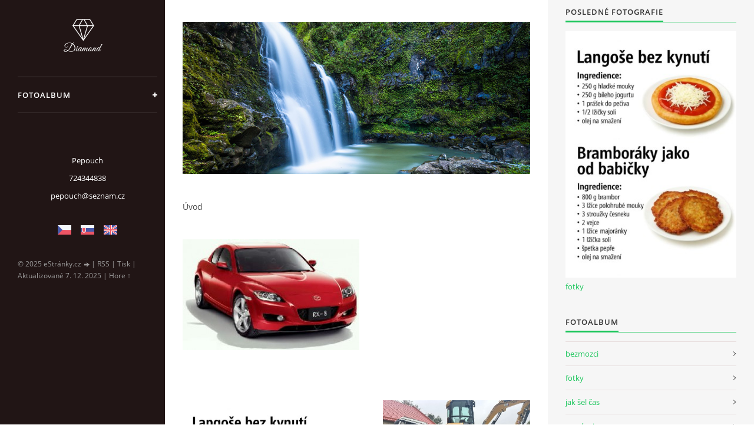

--- FILE ---
content_type: text/html; charset=UTF-8
request_url: https://www.pepouch.cz/sk/
body_size: 6858
content:
<?xml version="1.0" encoding="utf-8"?>
<!DOCTYPE html PUBLIC "-//W3C//DTD XHTML 1.0 Transitional//EN" "http://www.w3.org/TR/xhtml1/DTD/xhtml1-transitional.dtd">
<html lang="sk" xml:lang="sk" xmlns="http://www.w3.org/1999/xhtml" xmlns:fb="http://ogp.me/ns/fb#">

<head>

    <meta http-equiv="content-type" content="text/html; charset=utf-8" />
    <meta name="description" content="" />
    <meta name="keywords" content="" />
    <meta name="robots" content="all,follow" />
    <meta name="author" content="www.pepouch.cz" />
    <meta name="viewport" content="width=device-width, initial-scale=1">
    <link href="/sk/rss/articles/data.xml" rel="alternate" type="application/rss+xml" title="Všetky príspevky" /><link href="/sk/rss/articles/photos.xml" rel="alternate" type="application/rss+xml" title="Fotografie" /><link href="/sk/rss/articles/comments.xml" rel="alternate" type="application/rss+xml" title="Komentáre" />
    <title>
        www.pepouch.cz
    </title>
    <link rel="stylesheet" href="https://s3a.estranky.cz/css/d1000000391.css?nc=1949833039" type="text/css" /><style type="text/css"></style>
<link rel="stylesheet" href="//code.jquery.com/ui/1.12.1/themes/base/jquery-ui.css">
<script src="//code.jquery.com/jquery-1.12.4.js"></script>
<script src="//code.jquery.com/ui/1.12.1/jquery-ui.js"></script>
<script type="text/javascript" src="https://s3c.estranky.cz/js/ui.js?nc=1" id="index_script" ></script>
			<script type="text/javascript">
				dataLayer = [{
					'subscription': 'true',
				}];
			</script>
			

    <script>
        function toggleMenu(){
            var cw = document.getElementById('column-wrap');
            var b = document.getElementById('menu-button');
            cw.classList.toggle('menu-open');
            b.classList.toggle('menu-open');
        }
    </script>
</head>
<body class=" contact-active home">
<!-- Wrapping the whole page, may have fixed or fluid width -->
<div id="whole-page">

    

    <!-- Because of the matter of accessibility (text browsers,
    voice readers) we include a link leading to the page content and
    navigation } you'll probably want to hide them using display: none
    in your stylesheet -->

    <a href="#articles" class="accessibility-links">Choď na obsah</a>
    <a href="#navigation" class="accessibility-links">Choď na menu</a>

    <!-- We'll fill the document using horizontal rules thus separating
    the logical chunks of the document apart -->
    <hr />

    

    <!-- Wrapping the document's visible part -->
    <div id="document">
        <div id="in-document">


            <div id="column-wrap">
                <div id="nav-column">
                    <div id="logo">
                        <a href="/"></a>
                    </div>
                    <button type="button" class="navbar-toggle" onclick="toggleMenu()" id="menu-button"></button>
                    <div class="nav-scroll">
                        <div class="nav-scroll-wrap">
                            <!-- Such navigation allows both horizontal and vertical rendering -->
<div id="navigation">
    <div class="inner_frame">
        <h2>Menu
            <span id="nav-decoration" class="decoration"></span>
        </h2>
        <nav>
            <menu class="menu-type-standard">
                <li class="">
  <a href="/sk/fotoalbum/">Fotoalbum</a>
     
</li>

            </menu>
        </nav>
        <div id="clear6" class="clear">
          &nbsp;
        </div>
    </div>
</div>
<!-- menu ending -->

                            
                            <!-- Contact -->
  <div id="contact-nav" class="section">
    <h2>Kontakt
      <span id="contact-nav-decoration" class="decoration">
      </span></h2>
    <div class="inner_frame">
      <address>
        <p class="contact_name">Pepouch</p><p class="contact_phone">724344838</p><p class="contact_email"><a href="mailto:pepouch@seznam.cz">pepouch@seznam.cz</a></p>
      </address>
    </div>
  </div>
<!-- /Contact -->

                            <!-- Languages -->
  <div id="languages" class="section">
    <h2>Jazyky
      <span id="nav-languages" class="decoration"></span>
    </h2>
    <div class="inner_frame">
      <a href="/"><img src="//www005.estranky.cz/resources/estranky.cz/global/img/flags/cz.png" alt = "Čeština"  /></a><a href="/sk/"><img src="//www005.estranky.cz/resources/estranky.cz/global/img/flags/sk.png" alt = "Slovenčina"  /></a><a href="/en/"><img src="//www005.estranky.cz/resources/estranky.cz/global/img/flags/en.png" alt = "English"  /></a>
    </div>
  </div>
<!-- /Languages -->
<hr />

                                            <!-- Footer -->
                <div id="footer">
                    <div class="inner_frame">
                        <p>
                            &copy; 2025 eStránky.cz <span class="hide">|</span> <a class="promolink promolink-paid" href="//www.estranky.cz/" title="Tvorba webových stránek zdarma, jednoduše a do 5 minut."><strong>Tvorba webových stránek</strong></a> 
                             | <a class="rss" href="/sk/archiv/rss/">RSS</a>
                            
                             | <a class="print" href="javascript:window.print()">Tisk</a>
                             | <span class="updated">Aktualizované 7. 12. 2025</span>
                             | <a class="up" href="#whole-page">Hore &uarr;</a>
                            
                        </p>
                        
                        
                    </div>
                </div>
                <!-- /Footer -->

                        </div>
                    </div>
                </div>
            </div>

            <!-- body of the page -->
            <div id="body">

                <!-- Possible clearing elements (more through the document) -->
                <div id="clear1" class="clear">
                    &nbsp;
                </div>
                <hr />


                <!-- main page content -->
                <div id="content">
                    <!-- header -->
  <div id="header">
      <div class="title-mobile">
            <h1 class="head-left">
  <a href="https://www.pepouch.cz/sk/" title="" ></a>
  <span title="">
  </span>
</h1>
      </div>
     <div class="inner_frame">
        <!-- This construction allows easy image replacement -->
          <div class="title-desktop">
           <h1 class="head-left">
  <a href="https://www.pepouch.cz/sk/" title="" ></a>
  <span title="">
  </span>
</h1>
          </div>
        <div id="header-decoration" class="decoration">
        </div>
     </div>
  </div>
<!-- /header -->

                    <!-- Breadcrumb navigation -->
<div id="breadcrumb-nav">
  <span>Úvod</span>
</div>
<hr />

                    <div id="perex">
  <div class="editor-area">
    <p><img alt="rx8.jpg" width="300" height="188" class="text-picture" src="/img/picture/13/rx8.jpg" />&nbsp;</p>
    <div id="perex-cont-clear" class="clear">
      &nbsp;
    </div>
  </div>
  
</div>
<!-- Articles -->
  <div id="articles">
    <!--/ u_c_hp_a_content /-->                        
  </div>
<!-- /Articles -->

<div id="photo-album">
  
  
  
  
  <!-- Photos -->
  <div id="photos">
    
    <div class="photo-wrap">
    <div>
        <a href="/sk/fotoalbum/fotky/571413843_24895916216684684_8935203230965094562_n.html" >
        <img src="/img/mid/2447/571413843_24895916216684684_8935203230965094562_n.jpg" alt="571413843_24895916216684684_8935203230965094562_n" width="52" height="75" /></a>
        <br />
    </div>
</div>
<div class="photo-wrap">
    <div>
        <a href="/sk/fotoalbum/fotky/565345136_1338212677814376_8139365586711104042_n.html" >
        <img src="/img/mid/2446/565345136_1338212677814376_8139365586711104042_n.jpg" alt="565345136_1338212677814376_8139365586711104042_n" width="75" height="56" /></a>
        <br />
    </div>
</div>
<div class="photo-wrap">
    <div>
        <a href="/sk/fotoalbum/fotky/573855551_25364054559885376_8029184070033026856_n.html" >
        <img src="/img/mid/2445/573855551_25364054559885376_8029184070033026856_n.jpg" alt="573855551_25364054559885376_8029184070033026856_n" width="66" height="75" /></a>
        <br />
    </div>
</div>
<div class="photo-wrap">
    <div>
        <a href="/sk/fotoalbum/bezmozci/snimek-obrazovky--349-.html" >
        <img src="/img/mid/2444/snimek-obrazovky--349-.jpg" alt="Snímek obrazovky (349)" width="75" height="42" /></a>
        <br />
    </div>
</div>
<div class="photo-wrap">
    <div>
        <a href="/sk/fotoalbum/bezmozci/snimek-obrazovky--353-.html" >
        <img src="/img/mid/2443/snimek-obrazovky--353-.jpg" alt="Snímek obrazovky (353)" width="75" height="40" /></a>
        <br />
    </div>
</div>
<div class="photo-wrap">
    <div>
        <a href="/sk/fotoalbum/bezmozci/snimek-obrazovky--355-.html" >
        <img src="/img/mid/2442/snimek-obrazovky--355-.jpg" alt="Snímek obrazovky (355)" width="75" height="50" /></a>
        <br />
    </div>
</div>
<div class="photo-wrap">
    <div>
        <a href="/sk/fotoalbum/fotky/zmrd-2.html" >
        <img src="/img/mid/2441/zmrd-2.jpg" alt="zmrd 2" width="56" height="75" /></a>
        <br />
    </div>
</div>
<div class="photo-wrap">
    <div>
        <a href="/sk/fotoalbum/fotky/evzen.html" >
        <img src="/img/mid/2440/evzen.jpg" alt="evžen" width="75" height="75" /></a>
        <br />
    </div>
</div>
<div class="photo-wrap">
    <div>
        <a href="/sk/fotoalbum/fotky/477768452_1636182676993972_559574876123717946_n.html" >
        <img src="/img/mid/2439/477768452_1636182676993972_559574876123717946_n.jpg" alt="477768452_1636182676993972_559574876123717946_n" width="57" height="75" /></a>
        <br />
    </div>
</div>
<div class="photo-wrap">
    <div>
        <a href="/sk/fotoalbum/fotky/399307479_6677100999025694_7815052259483504836_n.html" >
        <img src="/img/mid/2438/399307479_6677100999025694_7815052259483504836_n.jpg" alt="399307479_6677100999025694_7815052259483504836_n" width="75" height="72" /></a>
        <br />
    </div>
</div>
<div class="photo-wrap">
    <div>
        <a href="/sk/fotoalbum/fotky/476234124_10233754826189872_1781266583188628101_n.html" >
        <img src="/img/mid/2437/476234124_10233754826189872_1781266583188628101_n.jpg" alt="476234124_10233754826189872_1781266583188628101_n" width="75" height="75" /></a>
        <br />
    </div>
</div>
<div class="photo-wrap">
    <div>
        <a href="/sk/fotoalbum/fotky/d1df7be3-e398-403a-9f1a-f6584ce44372.html" >
        <img src="/img/mid/2436/d1df7be3-e398-403a-9f1a-f6584ce44372.jpg" alt="d1df7be3-e398-403a-9f1a-f6584ce44372" width="75" height="34" /></a>
        <br />
    </div>
</div>
<div class="photo-wrap">
    <div>
        <a href="/sk/fotoalbum/fotky/screenshot_20240820_174637_facebook.html" >
        <img src="/img/mid/2435/screenshot_20240820_174637_facebook.jpg" alt="Screenshot_20240820_174637_Facebook" width="34" height="75" /></a>
        <br />
    </div>
</div>
<div class="photo-wrap">
    <div>
        <a href="/sk/fotoalbum/fotky/screenshot_20241204_063938_chrome.html" >
        <img src="/img/mid/2434/screenshot_20241204_063938_chrome.jpg" alt="Screenshot_20241204_063938_Chrome" width="34" height="75" /></a>
        <br />
    </div>
</div>
<div class="photo-wrap">
    <div>
        <a href="/sk/fotoalbum/fotky/messenger_creation_e0e7434e-4989-4d7e-9f5c-c3438f14f6c4.html" >
        <img src="/img/mid/2433/messenger_creation_e0e7434e-4989-4d7e-9f5c-c3438f14f6c4.jpg" alt="Messenger_creation_E0E7434E-4989-4D7E-9F5C-C3438F14F6C4" width="56" height="75" /></a>
        <br />
    </div>
</div>
<div class="photo-wrap">
    <div>
        <a href="/sk/fotoalbum/mazanci/messenger_creation_4ce6af93-89b3-4a37-a85a-0d8417c3c8f1.html" >
        <img src="/img/mid/2432/messenger_creation_4ce6af93-89b3-4a37-a85a-0d8417c3c8f1.jpg" alt="Messenger_creation_4CE6AF93-89B3-4A37-A85A-0D8417C3C8F1" width="47" height="75" /></a>
        <br />
    </div>
</div>
<div class="photo-wrap">
    <div>
        <a href="/sk/fotoalbum/mazanci/20241110_165844.html" >
        <img src="/img/mid/2431/20241110_165844.jpg" alt="20241110_165844" width="75" height="42" /></a>
        <br />
    </div>
</div>
<div class="photo-wrap">
    <div>
        <a href="/sk/fotoalbum/mazanci/20241215_172845.html" >
        <img src="/img/mid/2430/20241215_172845.jpg" alt="20241215_172845" width="75" height="34" /></a>
        <br />
    </div>
</div>
<div class="photo-wrap">
    <div>
        <a href="/sk/fotoalbum/mazanci/messenger_creation_a847ae56-a5c7-4499-8125-d2e28d365158.png.html" >
        <img src="/img/mid/2427/messenger_creation_a847ae56-a5c7-4499-8125-d2e28d365158.png.jpg" alt="Messenger_creation_a847ae56-a5c7-4499-8125-d2e28d365158.png" width="47" height="75" /></a>
        <br />
    </div>
</div>
<div class="photo-wrap">
    <div>
        <a href="/sk/fotoalbum/mazanci/moje-zoo/att.-pienlxfpeddas1wpnhinfgsr2k1ihj1kcnwriud_pe.html" >
        <img src="/img/mid/2426/att.-pienlxfpeddas1wpnhinfgsr2k1ihj1kcnwriud_pe.jpg" alt="att.-PIenlxfPeDdAs1WPnHiNFGsR2k1iHj1KcnWriUd_PE" width="56" height="75" /></a>
        <br />
    </div>
</div>
<div class="photo-wrap">
    <div>
        <a href="/sk/fotoalbum/fotky/att.6bwg-r6nc5jtkjvbtmnep4ocduqfftl6a6jpe9xcwja.html" >
        <img src="/img/mid/2425/att.6bwg-r6nc5jtkjvbtmnep4ocduqfftl6a6jpe9xcwja.jpg" alt="att.6bWG-r6Nc5JtKJvbtmnEP4ocdUQfFtL6a6JPE9xcwJA" width="56" height="75" /></a>
        <br />
    </div>
</div>
<div class="photo-wrap">
    <div>
        <a href="/sk/fotoalbum/fotky/att.mqmvtt6vjzym9uwsidmiuqhmmpppx5lxu4ynsh_-zt0.html" >
        <img src="/img/mid/2424/att.mqmvtt6vjzym9uwsidmiuqhmmpppx5lxu4ynsh_-zt0.jpg" alt="att.mQMvtt6vJZYM9uWSiDMiUqHMMppPX5lxU4YNSh_-zt0" width="75" height="34" /></a>
        <br />
    </div>
</div>
<div class="photo-wrap">
    <div>
        <a href="/sk/fotoalbum/fotky/zmrd.html" >
        <img src="/img/mid/2423/zmrd.jpg" alt="zmrd" width="47" height="75" /></a>
        <br />
    </div>
</div>
<div class="photo-wrap">
    <div>
        <a href="/sk/fotoalbum/fotky/att.wsjelrzbgx0bhtadk5ttebdmxiazmhmrytjci7ws5li.html" >
        <img src="/img/mid/2422/att.wsjelrzbgx0bhtadk5ttebdmxiazmhmrytjci7ws5li.jpg" alt="att.wSJELRZBgx0BhTaDK5TTeBDMXIAzMhmRYTJcI7wS5LI" width="56" height="75" /></a>
        <br />
    </div>
</div>
<div class="photo-wrap">
    <div>
        <a href="/sk/fotoalbum/mazanci/moje-zoo/att.xfkagtpnb99la9gc_8dlsqceealdo56ucghnvr42wkq.html" >
        <img src="/img/mid/2421/att.xfkagtpnb99la9gc_8dlsqceealdo56ucghnvr42wkq.jpg" alt="att.XFkagtPnB99La9gc_8dLSqCEEAldO56UCGhnvR42wkQ" width="58" height="75" /></a>
        <br />
    </div>
</div>
<div class="photo-wrap">
    <div>
        <a href="/sk/fotoalbum/mesic.html" >
        <img src="/img/mid/2420/mesic.jpg" alt="měsíc" width="75" height="29" /></a>
        <br />
    </div>
</div>
<div class="photo-wrap">
    <div>
        <a href="/sk/fotoalbum/bezmozci/snimek-obrazovky--37-.html" >
        <img src="/img/mid/2419/snimek-obrazovky--37-.jpg" alt="Snímek obrazovky (37)" width="75" height="42" /></a>
        <br />
    </div>
</div>
<div class="photo-wrap">
    <div>
        <a href="/sk/fotoalbum/mazanci/moje-zoo/410062297_888982052639624_1732976549172153732_n.html" >
        <img src="/img/mid/2418/410062297_888982052639624_1732976549172153732_n.jpg" alt="410062297_888982052639624_1732976549172153732_n" width="35" height="75" /></a>
        <br />
    </div>
</div>
<div class="photo-wrap">
    <div>
        <a href="/sk/fotoalbum/nezarazene/obrazky/419370161_293118710049511_2821341130402366631_n.html" >
        <img src="/img/mid/2417/419370161_293118710049511_2821341130402366631_n.jpg" alt="419370161_293118710049511_2821341130402366631_n" width="75" height="39" /></a>
        <br />
    </div>
</div>
<div class="photo-wrap">
    <div>
        <a href="/sk/fotoalbum/mazanci/moje-zoo/20230910_061032.html" >
        <img src="/img/mid/2416/20230910_061032.jpg" alt="20230910_061032" width="75" height="34" /></a>
        <br />
    </div>
</div>

    <div class="clear" id="clear_photos">&nbsp;</div>
  </div>
<!-- /Photos -->
  <!--/ u_c_d_facebook /-->
  <!--/ u_c_d_ajax /-->
  
</div>
                </div>
                <!-- /main page content -->

                <div id="clear3" class="clear">
                    &nbsp;
                </div>
                <hr />

                <!-- Side column left/right -->
                <div class="column">

                    <!-- Inner column -->
                    <div id="inner-column" class="inner_frame">

                        
                        
                        
                        <!-- Last photo -->
<div id="last-photo" class="section">
    <h2>Posledné fotografie
        <span id="last-photo-decoration" class="decoration">
        </span></h2>
    <div class="inner_frame">
        <div class="inner_wrap">
            <div class="wrap-of-wrap">
                <div class="wrap-of-photo">
                    <a href="/sk/fotoalbum/fotky/">
                        <img src="/img/mid/2447/571413843_24895916216684684_8935203230965094562_n.jpg" alt="571413843_24895916216684684_8935203230965094562_n" width="52" height="75" /></a>
                </div>
            </div>
            <span>
                <a href="/sk/fotoalbum/fotky/">fotky</a>
            </span>
        </div>
    </div>
</div>
<!-- /Last photo -->
<hr />

                        <!-- Photo album -->
  <div id="photo-album-nav" class="section">
    <h2>Fotoalbum
      <span id="photo-album-decoration" class="decoration">
      </span></h2>
    <div class="inner_frame">
      <ul>
        <li class="first ">
  <a href="/sk/fotoalbum/bezmozci/">
    bezmozci</a></li>
<li class="">
  <a href="/sk/fotoalbum/fotky/">
    fotky</a></li>
<li class="">
  <a href="/sk/fotoalbum/jak-sel-cas/">
    jak šel čas</a></li>
<li class="">
  <a href="/sk/fotoalbum/mazanci/">
    mazánci</a></li>
<li class="">
  <a href="/sk/fotoalbum/moje/">
    MOJE</a></li>
<li class="">
  <a href="/sk/fotoalbum/nezarazene/">
    Nezařazené</a></li>
<li class="">
  <a href="/sk/fotoalbum/silnice-v-akci/">
    silnice v akci</a></li>
<li class="">
  <a href="/sk/fotoalbum/stavba-292/">
    stavba 292</a></li>
<li class="">
  <a href="/sk/fotoalbum/ta-technika/">
    ta technika</a></li>
<li class="last ">
  <a href="/sk/fotoalbum/wot/">
    wot</a></li>

      </ul>
    </div>
  </div>
<!-- /Photo album -->
<hr />

                        
                        <div id="fb-likebox-feed" class="section">
    <h2>Facebook <span class="decoration fb-code"></span></h2>
    <div class="inner_frame" id="fb-likebox-feed_div">
        <div id="fb_likebox_width">
            <div class="fb-page" data-href="https://www.facebook.com/estranky" data-tabs="timeline" data-small-header="false" data-adapt-container-width="true" data-hide-cover="false" data-show-facepile="true">
                <blockquote cite="https://www.facebook.com/estranky" class="fb-xfbml-parse-ignore">
                    <a href="https://www.facebook.com/estranky">estranky</a>
                </blockquote>
            </div>
        </div>
    </div>
</div>
                        
                        
                        <!-- Mail list -->
  <div id="mail-list" class="section">
    <h2>Mail list
      <span id="mail-list-decoration" class="decoration">
      </span></h2>
    <div class="inner_frame">
      <form action="#mail-list" method="post">
        <fieldset>
          <input name="mail-list-key" id="mail-list-key" />
          <br />
          <!--/ verification_not_set /-->
          <span class="clButton">
            <input type="submit" id="send-mail-list" value="Odoslať" />
          </span>
        </fieldset>
      </form>
      <span id="mail-list-message"></span>
    </div>
  </div>
<!-- /Mail list -->

                        
                        <!-- Archive -->
  <div id="calendar" class="section">
    <h2>Archiv
      <span id="archive-decoration" class="decoration">
      </span></h2>
    <div class="inner_frame">
      <!-- Keeping in mind people with disabilities (summary, caption) as well as worshipers of semantic web -->
      <table summary="Tabuľka predstavuje kalendár, ktorý slúži k listovaniu podľa datumu.">
        <!-- You should hide caption using CSS -->
        <caption>
          Kalendár
        </caption>
        <thead>
  <tr id="archive-month">
    <td class="archive-nav-l"><a href="/sk/archiv/m/2025/11/01/">&lt;&lt;</a></td>
    <td colspan="5" class="archive-nav-c">december</td>
    <td class="archive-nav-r">&gt;&gt;</td>
  </tr>
  <tr id="archive-year">
    <td class="archive-nav-l"><a href="/sk/archiv/y/2024/12/07/">&lt;&lt;</a></td>
    <td colspan="5" class="archive-nav-c">2025</td>
    <td class="archive-nav-r">&gt;&gt;</td>
  </tr>
    <tr id="archive-days">
      <th id="day1inweek_h">Po</th>
      <th id="day2inweek_h">Út</th>
      <th id="day3inweek_h">St</th>
      <th id="day4inweek_h">Čt</th>
      <th id="day5inweek_h">Pá</th>
      <th id="day6inweek_h">So</th>
      <th id="day0inweek_h">Ne</th>
    </tr>
</thead>
<tbody>
   <tr id="week1">
    <td id="day1inweek1" class="day1inweek  day_inactive">
      1
    </td>
    <td id="day2inweek1" class="day2inweek  day_inactive">
      2
    </td>
    <td id="day3inweek1" class="day3inweek  day_inactive">
      3        
    </td>
    <td id="day4inweek1" class="day4inweek  day_inactive">
      4
    </td>
    <td id="day5inweek1" class="day5inweek  day_inactive">
      5
    </td>
    <td id="day6inweek1" class="day6inweek  day_inactive">
      6
    </td>
    <td id="day0inweek1" class="day0inweek  day_inactive">
      7
    </td>
</tr>
 <tr id="week2">
    <td id="day1inweek2" class="day1inweek  day_inactive">
      8
    </td>
    <td id="day2inweek2" class="day2inweek  day_inactive">
      9
    </td>
    <td id="day3inweek2" class="day3inweek  day_inactive">
      10        
    </td>
    <td id="day4inweek2" class="day4inweek  day_inactive">
      11
    </td>
    <td id="day5inweek2" class="day5inweek  day_inactive">
      12
    </td>
    <td id="day6inweek2" class="day6inweek  day_inactive">
      13
    </td>
    <td id="day0inweek2" class="day0inweek  day_inactive">
      14
    </td>
</tr>
 <tr id="week3">
    <td id="day1inweek3" class="day1inweek  day_inactive">
      15
    </td>
    <td id="day2inweek3" class="day2inweek  day_inactive">
      16
    </td>
    <td id="day3inweek3" class="day3inweek  day_inactive">
      17        
    </td>
    <td id="day4inweek3" class="day4inweek  day_inactive">
      18
    </td>
    <td id="day5inweek3" class="day5inweek  day_inactive">
      19
    </td>
    <td id="day6inweek3" class="day6inweek  day_inactive">
      20
    </td>
    <td id="day0inweek3" class="day0inweek  day_inactive">
      21
    </td>
</tr>
 <tr id="week4">
    <td id="day1inweek4" class="day1inweek  day_inactive">
      22
    </td>
    <td id="day2inweek4" class="day2inweek  day_inactive">
      23
    </td>
    <td id="day3inweek4" class="day3inweek  day_inactive">
      24        
    </td>
    <td id="day4inweek4" class="day4inweek  day_inactive">
      25
    </td>
    <td id="day5inweek4" class="day5inweek  day_inactive">
      26
    </td>
    <td id="day6inweek4" class="day6inweek  day_inactive">
      27
    </td>
    <td id="day0inweek4" class="day0inweek  day_inactive">
      28
    </td>
</tr>
 <tr id="week5">
    <td id="day1inweek5" class="day1inweek  day_inactive">
      29
    </td>
    <td id="day2inweek5" class="day2inweek  day_inactive">
      30
    </td>
    <td id="day3inweek5" class="day3inweek  day_inactive">
      31        
    </td>
    <td id="day4inweek5" class="day4inweek  day_empty">
      &nbsp;
    </td>
    <td id="day5inweek5" class="day5inweek  day_empty">
      &nbsp;
    </td>
    <td id="day6inweek5" class="day6inweek  day_empty">
      &nbsp;
    </td>
    <td id="day0inweek5" class="day0inweek  day_empty">
      &nbsp;
    </td>
</tr>

</tbody>

      </table>
    </div>
  </div>
<!-- /Archive -->
<hr />

                        <!-- RSS -->
  <div id="rss-nav" class="section">
    <h2>RSS
      <span id="rss-nav-decoration" class="decoration">
      </span></h2>
    <div class="inner_frame">
      <ul>
        <li>
          <a href="/sk/archiv/rss/">
            Prehľad zdrojov</a></li>
      </ul>
    </div>
  </div>
<!-- /RSS -->
<hr />

                        <!-- Stats -->
  <div id="stats" class="section">
    <h2>Štatistiky
      <span id="stats-decoration" class="decoration">
      </span></h2>
    <div class="inner_frame">
      <!-- Keeping in mind people with disabilities (summary, caption) as well as worshipers of semantic web -->
      <table summary="Štatistiky">

        <tfoot>
          <tr>
            <th scope="row">Online:</th>
            <td>26</td>
          </tr>
        </tfoot>

        <tbody>
          <tr>
            <th scope="row">Celkom:</th>
            <td>1907746</td>
          </tr>
          <tr>
            <th scope="row">Mesiac:</th>
            <td>39921</td>
          </tr>
          <tr>
            <th scope="row">Deň:</th>
            <td>1233</td>
          </tr>
        </tbody>
      </table>
    </div>
  </div>
<!-- Stats -->
<hr />
                        
                    </div>
                    <!-- /Inner column -->

                    <div id="clear4" class="clear">
                        &nbsp;
                    </div>

                </div>
                <!-- /end of first column -->

                <div id="clear5" class="clear">
                    &nbsp;
                </div>
                <hr />

                <div id="decoration1" class="decoration">
                </div>
                <div id="decoration2" class="decoration">
                </div>
                <!-- /Meant for additional graphics inside the body of the page -->
            </div>
            <!-- /body -->

            <div id="clear2" class="clear">
                &nbsp;
            </div>
            <hr />


            <div id="decoration3" class="decoration">
            </div>
            <div id="decoration4" class="decoration">
            </div>
            <!-- /Meant for additional graphics inside the document -->

        </div>
    </div>

    <div id="decoration5" class="decoration">
    </div>
    <div id="decoration6" class="decoration">
    </div>
    <!-- /Meant for additional graphics inside the page -->

    
    <!-- block for board position-->

</div>
<div id="fb-root"></div>
<script async defer src="https://connect.facebook.net/cs_CZ/sdk.js#xfbml=1&version=v3.2&appId=979412989240140&autoLogAppEvents=1"></script><!-- NO GEMIUS -->
</body>
</html>